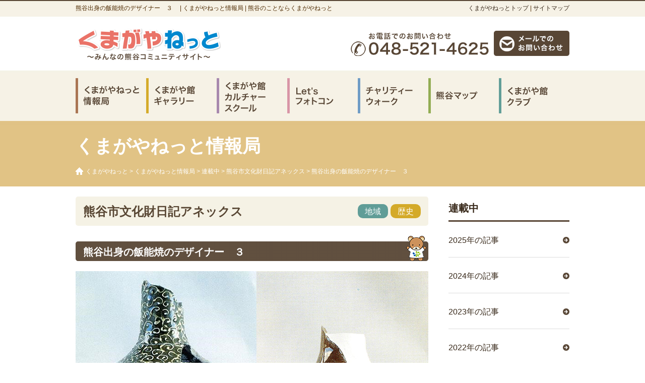

--- FILE ---
content_type: text/html; charset=UTF-8
request_url: https://www.kumagayakan.net/info/now/bunkazai23010.html
body_size: 6901
content:
<!DOCTYPE html PUBLIC "-//W3C//DTD XHTML 1.0 Strict//EN" "http://www.w3.org/TR/xhtml1/DTD/xhtml1-strict.dtd">
<html xmlns="http://www.w3.org/1999/xhtml" xml:lang="ja" lang="ja">
<head>
<!-- Google tag (gtag.js) -->
<script async src="https://www.googletagmanager.com/gtag/js?id=G-BJQ7GYZ3BW"></script>
<script>
  window.dataLayer = window.dataLayer || [];
  function gtag(){dataLayer.push(arguments);}
  gtag('js', new Date());

  gtag('config', 'G-BJQ7GYZ3BW');
</script>
<meta http-equiv="Content-Type" content="text/html; charset=UTF-8" />
<meta http-equiv="content-style-type" content="text/css" />
<meta http-equiv="content-script-type" content="text/javascript" />
<meta name="keywords" content="熊谷出身の飯能焼のデザイナー　３　 , くまがやねっと情報局,熊谷市,観光,見所,くまがやねっと,くまがや館,ＮＰＯ,カルチャー,カルチャースクール,居酒屋,映画,ギャラリー,会議室,天然水,イベント,ランチ" />
<meta name="description" content="熊谷出身の飯能焼のデザイナー　３　 のページです、 くまがやねっと情報局。熊谷市近隣の情報コミュニティサイトです。熊谷の食事、ランチ、居酒屋やイベント、公共施設まで、熊谷市を中心とした近隣地域の情報が満載。「くまがや館」はギャラリー・会議室を併設。" />
<title>熊谷出身の飯能焼のデザイナー　３　  |  くまがやねっと情報局 | 熊谷のことならくまがやねっと</title>
<link rel='dns-prefetch' href='//s.w.org' />
		<script type="text/javascript">
			window._wpemojiSettings = {"baseUrl":"https:\/\/s.w.org\/images\/core\/emoji\/11.2.0\/72x72\/","ext":".png","svgUrl":"https:\/\/s.w.org\/images\/core\/emoji\/11.2.0\/svg\/","svgExt":".svg","source":{"concatemoji":"https:\/\/www.kumagayakan.net\/info\/wp-includes\/js\/wp-emoji-release.min.js?ver=5.1.19"}};
			!function(e,a,t){var n,r,o,i=a.createElement("canvas"),p=i.getContext&&i.getContext("2d");function s(e,t){var a=String.fromCharCode;p.clearRect(0,0,i.width,i.height),p.fillText(a.apply(this,e),0,0);e=i.toDataURL();return p.clearRect(0,0,i.width,i.height),p.fillText(a.apply(this,t),0,0),e===i.toDataURL()}function c(e){var t=a.createElement("script");t.src=e,t.defer=t.type="text/javascript",a.getElementsByTagName("head")[0].appendChild(t)}for(o=Array("flag","emoji"),t.supports={everything:!0,everythingExceptFlag:!0},r=0;r<o.length;r++)t.supports[o[r]]=function(e){if(!p||!p.fillText)return!1;switch(p.textBaseline="top",p.font="600 32px Arial",e){case"flag":return s([55356,56826,55356,56819],[55356,56826,8203,55356,56819])?!1:!s([55356,57332,56128,56423,56128,56418,56128,56421,56128,56430,56128,56423,56128,56447],[55356,57332,8203,56128,56423,8203,56128,56418,8203,56128,56421,8203,56128,56430,8203,56128,56423,8203,56128,56447]);case"emoji":return!s([55358,56760,9792,65039],[55358,56760,8203,9792,65039])}return!1}(o[r]),t.supports.everything=t.supports.everything&&t.supports[o[r]],"flag"!==o[r]&&(t.supports.everythingExceptFlag=t.supports.everythingExceptFlag&&t.supports[o[r]]);t.supports.everythingExceptFlag=t.supports.everythingExceptFlag&&!t.supports.flag,t.DOMReady=!1,t.readyCallback=function(){t.DOMReady=!0},t.supports.everything||(n=function(){t.readyCallback()},a.addEventListener?(a.addEventListener("DOMContentLoaded",n,!1),e.addEventListener("load",n,!1)):(e.attachEvent("onload",n),a.attachEvent("onreadystatechange",function(){"complete"===a.readyState&&t.readyCallback()})),(n=t.source||{}).concatemoji?c(n.concatemoji):n.wpemoji&&n.twemoji&&(c(n.twemoji),c(n.wpemoji)))}(window,document,window._wpemojiSettings);
		</script>
		<style type="text/css">
img.wp-smiley,
img.emoji {
	display: inline !important;
	border: none !important;
	box-shadow: none !important;
	height: 1em !important;
	width: 1em !important;
	margin: 0 .07em !important;
	vertical-align: -0.1em !important;
	background: none !important;
	padding: 0 !important;
}
</style>
	<link rel='stylesheet' id='wp-block-library-css'  href='https://www.kumagayakan.net/info/wp-includes/css/dist/block-library/style.min.css?ver=5.1.19' type='text/css' media='all' />
<link rel='stylesheet' id='wp-pagenavi-css'  href='https://www.kumagayakan.net/info/wp-content/plugins/wp-pagenavi/pagenavi-css.css?ver=2.70' type='text/css' media='all' />
<link rel='https://api.w.org/' href='https://www.kumagayakan.net/info/wp-json/' />
<link rel="EditURI" type="application/rsd+xml" title="RSD" href="https://www.kumagayakan.net/info/xmlrpc.php?rsd" />
<link rel="canonical" href="https://www.kumagayakan.net/info/now/bunkazai23010.html" />
<link rel='shortlink' href='https://www.kumagayakan.net/info/?p=11421' />
<link rel="alternate" type="application/json+oembed" href="https://www.kumagayakan.net/info/wp-json/oembed/1.0/embed?url=https%3A%2F%2Fwww.kumagayakan.net%2Finfo%2Fnow%2Fbunkazai23010.html" />
<link rel="alternate" type="text/xml+oembed" href="https://www.kumagayakan.net/info/wp-json/oembed/1.0/embed?url=https%3A%2F%2Fwww.kumagayakan.net%2Finfo%2Fnow%2Fbunkazai23010.html&#038;format=xml" />
 
<link rel="stylesheet" href="https://www.kumagayakan.net/css/import.css" type="text/css" />
<link rel="stylesheet" href="https://www.kumagayakan.net/css/jquery.bxslider.css" type="text/css" />
<link rel="stylesheet" href="https://www.kumagayakan.net/css/jquery.fancybox.css" type="text/css" />
<script type="text/javascript" src="https://www.kumagayakan.net/js/jquery-1.8.3.js"></script>
<script type="text/javascript" src="https://www.kumagayakan.net/js/jquery.scrolltopcontrol.js"></script>
<script type="text/javascript" src="https://www.kumagayakan.net/js/jquery.autoheight.js"></script>
<script type="text/javascript" src="https://www.kumagayakan.net/js/jquery.fancybox.js"></script>
<script type="text/javascript" src="https://www.kumagayakan.net/js/gmap.v3.js"></script>
<script type="text/javascript" src="https://www.kumagayakan.net/js/lib/common.js"></script>
<!--[if IE 6]>  
<script src="https://www.kumagayakan.net/js/DD_belatedPNG_0.0.8a-min.js"></script>
<script src="https://www.kumagayakan.net/js/ie6.js"></script>
<![endif]-->


<meta http-equiv="X-FRAME-OPTIONS" content="SAMEORIGIN" />
</head>

<body data-rsssl=1">

<div id="wrap">

<div id="header">
<h1>熊谷出身の飯能焼のデザイナー　３　  |  くまがやねっと情報局 | 熊谷のことならくまがやねっと</h1>
<p><a href="https://www.kumagayakan.net/">くまがやねっとトップ</a> | <a href="https://www.kumagayakan.net/sitemap.html">サイトマップ</a></p>
<div id="logo"><a href="https://www.kumagayakan.net/"><img src="https://www.kumagayakan.net/images/common/h_logo.png" alt="くまがやねっと" width="290" height="105" /></a></div>
<div id="tel"><img src="https://www.kumagayakan.net/images/common/h_tel.png" alt="お問い合わせ 048-521-4625" width="285" height="50" /></div>
<div id="mail"><a href="https://www.kumagayakan.net/inquiry.html"><img src="https://www.kumagayakan.net/images/common/h_mail_off.png" alt="メールでのお問い合わせ" width="150" height="50" /></a></div>
</div><!-- /header -->
<ul id="gNav">
<li><a href="https://www.kumagayakan.net/info/"><img src="https://www.kumagayakan.net/images/common/g_nav_01_off.png" width="140" height="100" alt="くまがやねっと情報局" /></a>
<li><a href="https://www.kumagayakan.net/gallery/"><img src="https://www.kumagayakan.net/images/common/g_nav_02_off.png" width="140" height="100" alt="くまがや館ギャラリー" /></a>
<li><a href="https://www.kumagayakan.net/school/"><img src="https://www.kumagayakan.net/images/common/g_nav_03_off.png" width="140" height="100" alt="くまがや館カルチャースクール" /></a>
<li><a href="https://www.kumagayakan.net/event/photocon.html"><img src="https://www.kumagayakan.net/images/common/g_nav_04_off.png" width="140" height="100" alt="Let's フォトコン" /></a>
<li><a href="https://www.kumagayakan.net/event/walk.html"><img src="https://www.kumagayakan.net/images/common/g_nav_05_off.png" width="140" height="100" alt="チャリティーウォーク" /></a>
<li><a href="https://www.kumagayakan.net/kumagaya/map/"><img src="https://www.kumagayakan.net/images/common/g_nav_06_off.png" width="140" height="100" alt="熊谷マップ" /></a></li>
<li><a href="https://www.kumagayakan.net/kumagayanet/apply.html"><img src="https://www.kumagayakan.net/images/common/g_nav_07_off.png" width="140" height="100" alt="くまがや館クラブ" /></a></li>
</ul>
<div id="mainTitle">
<h2>くまがやねっと情報局</h2>
<p class="pankuzu">
<!-- Breadcrumb NavXT 6.2.1 -->
<a title="くまがやねっと." href="https://www.kumagayakan.net" class="main-home">くまがやねっと</a> &gt; <a title="くまがやねっと情報局." href="https://www.kumagayakan.net/info" class="home">くまがやねっと情報局</a> &gt; <span property="itemListElement" typeof="ListItem"><a property="item" typeof="WebPage" title="Go to the 連載中 category archives." href="https://www.kumagayakan.net/info/now" class="taxonomy category"><span property="name">連載中</span></a><meta property="position" content="3"></span> &gt; <span property="itemListElement" typeof="ListItem"><a property="item" typeof="WebPage" title="Go to the 熊谷市文化財日記アネックス category archives." href="https://www.kumagayakan.net/info/now/bunkazai" class="taxonomy category"><span property="name">熊谷市文化財日記アネックス</span></a><meta property="position" content="4"></span> &gt; 熊谷出身の飯能焼のデザイナー　３　</p>
</div>

<div id="container">

<div id="main">


<div class="catTitle">
<h3>熊谷市文化財日記アネックス</h3>
<span class="cat history">歴史</span>
<span class="cat area">地域</span></div>

<h2 class="title">熊谷出身の飯能焼のデザイナー　３　</h2>

<div class="entryPic">
<img width="700" height="525" src="https://www.kumagayakan.net/info/wp-content/uploads/sites/3/2020/08/bunkazai2010_01.jpg" class="attachment-large size-large" alt="" srcset="https://www.kumagayakan.net/info/wp-content/uploads/sites/3/2020/08/bunkazai2010_01.jpg 700w, https://www.kumagayakan.net/info/wp-content/uploads/sites/3/2020/08/bunkazai2010_01-120x90.jpg 120w, https://www.kumagayakan.net/info/wp-content/uploads/sites/3/2020/08/bunkazai2010_01-280x210.jpg 280w, https://www.kumagayakan.net/info/wp-content/uploads/sites/3/2020/08/bunkazai2010_01-220x165.jpg 220w" sizes="(max-width: 700px) 100vw, 700px" /><p>イッチン描の「鶴首形徳利」飯能焼原窯跡出土品<br>　飯能市教育委員会1999『飯能の遺跡（27）』より転載<br>京焼：野々村仁清や尾形光琳・乾山等がデザイン・製作した陶器</p>
</div>


<div class="entryItem">
<p>飯能焼の絵付デザイナー「腰塚小四郎」の得意技とも言える筒書、イッチンは彼の創案でしょうか。筒書は竹筒のような容器から白土を注ぎ出して描き、イッチンは革袋や布袋に入れた白土を絞り出して描くものです。前者の白土の線は平面となり早書きに適しています。後者の線は丸みを帯び細かい模様や図案に適していました。飯能焼そのものは当時の高級陶器であった「京焼（※）」に倣い生産されたもので「地方窯」と呼ばれる窯場が各地で、関東では益子・笠間などが代表であり、飯能焼も大消費地「江戸」を意識して造られたようです。<br />
さて、白土の線描きはもともと京焼の技法に見られるものです。飯能焼も他の地方窯と同じく高級陶器とされていた京焼の製品に近づけようとしたことが窺われます。小四郎は青年期に京焼の技法を学んでいたと考えてよいようです。小四郎は農民身分ですが、世襲の壁の高い職工となるには本人の意思と共に仲介者や援助者との関わり合いか気になるところです。江戸時代後期は各地で様々な産業の創業が試みられています。小四郎ものそのような気運の中、新時代を開拓しようとした一人なのでしょう。<br />
ちなみに白土の描線を用いた京焼系統の地方窯は、飯能焼のほかに益子焼（栃木県）、丹波焼（兵庫県）、唐津焼（佐賀県）などが知られています。さらに、現在は飯能焼を引き継ぐ新たな窯場が飯能市域に開かれています。</p>
</div>

<h3 class="subTitle">■熊谷出身の飯能焼のデザイナー　３　のスポット写真</h3>
<div class="entryPicList">
<div class="pic"><a href="https://www.kumagayakan.net/info/wp-content/uploads/sites/3/2020/08/bunkazai2010_02.jpg" class="fancybox"><img width="220" height="165" src="https://www.kumagayakan.net/info/wp-content/uploads/sites/3/2020/08/bunkazai2010_02-220x165.jpg" class="attachment-garally size-garally" alt="" srcset="https://www.kumagayakan.net/info/wp-content/uploads/sites/3/2020/08/bunkazai2010_02-220x165.jpg 220w, https://www.kumagayakan.net/info/wp-content/uploads/sites/3/2020/08/bunkazai2010_02-120x90.jpg 120w" sizes="(max-width: 220px) 100vw, 220px" /></a><span><Div Align="center"><Font Color="#ff0080">写真をクリックすると拡大します</Font></Div></span></div>
<div class="pic"><a href="https://www.kumagayakan.net/info/wp-content/uploads/sites/3/2020/08/bunkazai2010_03.jpg" class="fancybox"><img width="220" height="165" src="https://www.kumagayakan.net/info/wp-content/uploads/sites/3/2020/08/bunkazai2010_03-220x165.jpg" class="attachment-garally size-garally" alt="" srcset="https://www.kumagayakan.net/info/wp-content/uploads/sites/3/2020/08/bunkazai2010_03-220x165.jpg 220w, https://www.kumagayakan.net/info/wp-content/uploads/sites/3/2020/08/bunkazai2010_03-120x90.jpg 120w" sizes="(max-width: 220px) 100vw, 220px" /></a><span><Div Align="center"><Font Color="#ff0080">写真をクリックすると拡大します</Font></Div></span></div>
</div>

<h3 class="subTitle">■江南文化財センター</h3>
<table cellpadding="0" cellspacing="0" id="entryData">
<tr>
<th>住所</th>
<td>熊谷市千代329番地</td>
</tr>
<tr>
<th>開館時間</th>
<td>午前9時～午後5時</td>
</tr>
<tr>
<th>休館日</th>
<td>土曜日・日曜日・祝日・年末年始</td>
</tr>
<tr>
<th>お問い合わせ</th>
<td>048-536-5062（熊谷市立江南文化財センター）</td>
</tr>
<tr>
<th>ホームページ</th>
<td><a href="http://www.kumagaya-bunkazai.jp/museum/index.htm" target="_blank"><Font Color="#009595">江南文化センター「熊谷デジタルミュージアム」へはこちらからどうぞ。</Font></a></td>
</tr>
</table>

<p class="lead tr mb40">
作成日：2020/10/26　取材記者：江南文化財センター</p>


<div class="linkBtn">
<a href="https://www.kumagayakan.net/info/">くまがやねっと情報局トップに戻る</a>
<span class="prev"><a href="https://www.kumagayakan.net/info/now/natural2010.html" rel="prev">前の記事へ</a></span>
<span class="next"><a href="https://www.kumagayakan.net/info/now/kin201029.html" rel="next">次の記事へ</a> </span>
</div>

</div><!-- /main -->

<div id="side">

<div id="sNav">
<h4>連載中</h4>
<ul>
	<li><a href='https://www.kumagayakan.net/info/2025?cat=1'>2025年の記事</a></li>
	<li><a href='https://www.kumagayakan.net/info/2024?cat=1'>2024年の記事</a></li>
	<li><a href='https://www.kumagayakan.net/info/2023?cat=1'>2023年の記事</a></li>
	<li><a href='https://www.kumagayakan.net/info/2022?cat=1'>2022年の記事</a></li>
	<li><a href='https://www.kumagayakan.net/info/2021?cat=1'>2021年の記事</a></li>
	<li><a href='https://www.kumagayakan.net/info/2020?cat=1'>2020年の記事</a></li>
	<li><a href='https://www.kumagayakan.net/info/2019?cat=1'>2019年の記事</a></li>
	<li><a href='https://www.kumagayakan.net/info/2018?cat=1'>2018年の記事</a></li>
	<li><a href='https://www.kumagayakan.net/info/2017?cat=1'>2017年の記事</a></li>
	<li><a href='https://www.kumagayakan.net/info/2016?cat=1'>2016年の記事</a></li>
	<li><a href='https://www.kumagayakan.net/info/2015?cat=1'>2015年の記事</a></li>
	<li><a href='https://www.kumagayakan.net/info/2014?cat=1'>2014年の記事</a></li>
	<li><a href='https://www.kumagayakan.net/info/2013?cat=1'>2013年の記事</a></li>
	<li><a href='https://www.kumagayakan.net/info/2009?cat=1'>2009年の記事</a></li>
<li><a href="http://www.kumagayakan.net/bk/now/backnumber10.html" target="_blank">旧くまがやねっと<br/>バックナンバー</a></li>
</ul>
</div>

<ul class="sBnr">
<li><a href="https://www.kumagayakan.net/kumagaya/"><img src="https://www.kumagayakan.net/images/common/s_bnr_kumagaya_off.png" width="240" height="70" alt="熊谷について"/></a></li>
<li><a href="https://www.kumagayakan.net/kumagayakan/"><img src="https://www.kumagayakan.net/images/common/s_bnr_kumagayakan_off.png" width="240" height="70" alt="くまがや館とは"/></a></li>
<li><a href="https://www.kumagayakan.net/kumagayanet/"><img src="https://www.kumagayakan.net/images/common/s_bnr_kumagayanet_off.png" width="240" height="70" alt="くまがやねっととは"/></a></li>
<li><a href="https://www.kumagayakan.net/event/"><img src="https://www.kumagayakan.net/images/common/s_bnr_event_off.png" width="240" height="70" alt="くまがや館主催イベント"/></a></li>
<li><a href="https://www.kumagayakan.net/kumagayanet/tokuhain.html"><img src="https://www.kumagayakan.net/images/common/s_bnr_tokuhain_off.png" width="240" height="70" alt="特派員大募集"/></a></li>
<li><a href="https://www.kumagayakan.net/inquiry.html"><img src="https://www.kumagayakan.net/images/common/s_bnr_inq_off.png" width="240" height="70" alt="お問い合わせ"/></a></li>
<li><a href="https://www.instagram.com/kumagayakan/" target="_blank"><img src="https://www.kumagayakan.net/images/common/s_bnr_insta_off.png" width="240" height="70" alt="くまがやねっと Instagram"/></a></li>
<li><a href="https://twitter.com/kumagayakan" target="_blank"><img src="https://www.kumagayakan.net/images/common/s_bnr_tw_off.png" width="240" height="70" alt="くまがやねっと twitter"/></a></li>
<li><a href="https://www.facebook.com/pages/%E3%81%8F%E3%81%BE%E3%81%8C%E3%82%84%E9%A4%A8%E3%81%8F%E3%81%BE%E3%81%8C%E3%82%84%E3%81%AD%E3%81%A3%E3%81%A8/216762341751353" target="_blank"><img src="https://www.kumagayakan.net/images/common/s_bnr_fb_off.png" width="240" height="70" alt="くまがやねっと facebook"/></a></li>
</ul>
<div class="sFb">
<iframe src="//www.facebook.com/plugins/likebox.php?href=https%3A%2F%2Fwww.facebook.com%2Fkumagayakan&amp;width=240&amp;height=590&amp;colorscheme=light&amp;show_faces=true&amp;header=true&amp;stream=true&amp;show_border=true" scrolling="no" frameborder="0" style="border:none; overflow:hidden; width:240px; height:590px;" allowTransparency="true"></iframe>
</div>
</div><!-- /side -->

<script>
$(function () {
	//要素設定
	var tab = '#infoNav li';
	var tabSelectImg = '#infoNav li.selected img';
	var tabBox = '#tabBox > div';
	var selected = 'selected';
	//初期表示
	$(tabBox).hide();
	$(tab).first().addClass(selected);
	$(tabSelectImg).attr('src', $(tabSelectImg).attr('src').replace('.png', '_active.png'));
	$(tabBox).first().show();
	//クリックイベント
	$(tab).click(function () {
		$(tabSelectImg).attr('src', $(tabSelectImg).attr('src').replace('_active.png', '.png'));
		$(tab).removeClass(selected);
		$(this).addClass(selected);
		$(tabSelectImg).attr('src', $(tabSelectImg).attr('src').replace('.png', '_active.png'));
		$(tabBox).hide();
		var selectTab = $(this).find('a').attr('href');
		$(selectTab).show();
		return false;
	});
});
</script>
</div><!-- /container -->

</div><!-- /wrap -->

<div id="footer">
<div id="footerInner">
<div id="logo"><a href="https://www.kumagayakan.net/"><img src="https://www.kumagayakan.net/images/common/f_logo.png" width="233" height="52" alt="くまがやねっと"/></a></div>
<div id="nav">
<ul>
<li><a href="https://www.kumagayakan.net/">くまがやねっとTOP</a></li>
<li><a href="https://www.kumagayakan.net/kumagaya/">熊谷について</a></li>
<li><a href="https://www.kumagayakan.net/info/">くまがやねっと情報局</a></li>
<li><a href="https://www.kumagayakan.net/kumagayanet/">くまがやねっとについて</a></li>
<li><a href="https://www.kumagayakan.net/kumagayakan/">くまがや館について</a></li>
</ul>
<ul>
<li><a href="https://www.kumagayakan.net/event/">くまがや館主催イベント</a></li>
<li><a href="https://www.kumagayakan.net/school/">くまがや館カルチャースクール</a></li>
<li><a href="https://www.kumagayakan.net/gallery/">くまがや館ギャラリー</a></li>
<li><a href="https://www.kumagayakan.net/kumagayanet/tokuhain.html">特派員の募集</a></li>
<li><a href="https://www.kumagayakan.net/news/">くまがや館ニュース</a></li>
</ul>
<ul class="m0">
<li><a href="https://www.kumagayakan.net/inquiry.html">お問い合わせ</a></li>
<li><a href="https://www.kumagayakan.net/privacy.html">プライバシーポリシー</a></li>
<li><a href="https://www.kumagayakan.net/sitemap.html">サイトマップ</a></li>
<li><a href="http://www.yamatoya-kk.co.jp/" target="_blank">大和屋株式会社について</a></li>
</ul>
</div><!-- /nav -->
</div><!-- /footerInner -->
<address>Copyright(C)2014 大和屋株式会社 All Rights Reserved.</address>
</div><!-- /footer -->

<script type='text/javascript' src='https://www.kumagayakan.net/info/wp-includes/js/wp-embed.min.js?ver=5.1.19'></script>

<script>
  (function(i,s,o,g,r,a,m){i['GoogleAnalyticsObject']=r;i[r]=i[r]||function(){
  (i[r].q=i[r].q||[]).push(arguments)},i[r].l=1*new Date();a=s.createElement(o),
  m=s.getElementsByTagName(o)[0];a.async=1;a.src=g;m.parentNode.insertBefore(a,m)
  })(window,document,'script','//www.google-analytics.com/analytics.js','ga');

  ga('create', 'UA-41879567-8', 'kumagayakan.net');
  ga('send', 'pageview');

</script>



<!-- User Insight PCDF Code Start :  -->
<script type="text/javascript">
var _uic = _uic ||{}; var _uih = _uih ||{};_uih['id'] = 53998;
_uih['lg_id'] = '';
_uih['fb_id'] = '';
_uih['tw_id'] = '';
_uih['uigr_1'] = ''; _uih['uigr_2'] = ''; _uih['uigr_3'] = ''; _uih['uigr_4'] = ''; _uih['uigr_5'] = '';
_uih['uigr_6'] = ''; _uih['uigr_7'] = ''; _uih['uigr_8'] = ''; _uih['uigr_9'] = ''; _uih['uigr_10'] = '';

/* DO NOT ALTER BELOW THIS LINE */
/* WITH FIRST PARTY COOKIE */
(function() {
var bi = document.createElement('script');bi.type = 'text/javascript'; bi.async = true;
bi.src = '//cs.nakanohito.jp/b3/bi.js';
var s = document.getElementsByTagName('script')[0];s.parentNode.insertBefore(bi, s);
})();
</script>
<!-- User Insight PCDF Code End :  -->







</body>
</html>

--- FILE ---
content_type: text/css
request_url: https://www.kumagayakan.net/css/import.css
body_size: -118
content:
@charset "UTF-8";

@import "base.css";
@import "top.css";
@import "contents.css";

--- FILE ---
content_type: text/css
request_url: https://www.kumagayakan.net/css/base.css
body_size: 1214
content:
@charset "UTF-8";

/* ------------------------------------------------------------------
intial set
------------------------------------------------------------------ */

html, body, div, span, applet, object, iframe,
h1, h2, h3, h4, h5, h6, p, blockquote, pre,
a, abbr, acronym, address, big, cite, code,
del, dfn, em, font, img, ins, kbd, q, s, samp,
small, strike, strong, sub, sup, tt, var,
dl, dt, dd, ol, ul, li,
fieldset, form, label, legend,
table, caption, tbody, tfoot, thead, tr, th, td {
	margin:0px;
	padding:0px;
	border:0px;
	outline:0px;
	font-weight:inherit;
	font-style:inherit;
	font-size:100%;
	font-family:inherit;
	vertical-align:baseline;
}

body{
	color:#372819;
	font-size:14px;
	font-family:'メイリオ',Meiryo,'ヒラギノ角ゴ Pro W3','Hiragino Kaku Gothic Pro','ＭＳ Ｐゴシック',sans-serif;
	text-align:center;
	background:url(../images/common/bg.jpg) 50% 0 repeat-x;
}

h1,h2,h3,h4,h5,h6{
	font-weight:bold;
}

img{
	max-width:100%;
	height:auto;
	vertical-align:bottom;
}

ol, ul {
	list-style:none;
}

.clear{
	clear: both;
}

strong{
	font-weight:bold;
}

/* ------------------------------------------------------------------
link
------------------------------------------------------------------ */
a{color:#372819; text-decoration:none;}
a:link{color:#372819; text-decoration:none;}
a:active{color:#372819; text-decoration:underline;}
a:hover{color:#372819; text-decoration:underline;}

/* ------------------------------------------------------------------
clearfix
------------------------------------------------------------------ */
.clearfix:after {
	content: ".";
	display: block;
	height: 0;
	clear: both;
	visibility: hidden;
}

.clearfix {
	display: inline-block;
}

* html .clearfix{
	height: 1%;
}

.clearfix {
	display: block;
}

/* ------------------------------------------------------------------
base
------------------------------------------------------------------ */
div#wrap{
	width:980px;
	margin:0 auto;
	text-align:left;
}

div#container{
	width:100%;
	overflow:hidden;
	margin:0 0 60px 0;
}

div#container div#main{
	width:700px;
	float:left;
}

div#container div#side{
	padding:10px 0 0 0;
	width:240px;
	float:right;
}

/* ------------------------------------------------------------------
header
------------------------------------------------------------------ */
div#header{
	position:relative;
	width:100%;
	height:140px;
}

div#header h1{
	position:absolute;
	top:8px;
	left:0px;
	font-size:12px;
	font-weight:normal;
	color:#4f2b00;
}

div#header p{
	position:absolute;
	top:8px;
	right:0px;
	font-size:12px;
	color:#4f2b00;
}

div#header div#logo{
	position:absolute;
	top:35px;
	left:0px;
}

div#header div#tel{
	position:absolute;
	top:61px;
	right:150px;
}

div#header div#mail{
	position:absolute;
	top:61px;
	right:0px;
}

/* ------------------------------------------------------------------
gNav
------------------------------------------------------------------ */
ul#gNav{
	width:100%;
	overflow:hidden;
}

ul#gNav li{
	width:140px;
	float:left;
}

/* ------------------------------------------------------------------
side
------------------------------------------------------------------ */
div#side div#sNav h4{
	font-size:20px;
	padding:0 0 10px 0;
	margin:0;
	border-bottom:3px solid #584635;
}

div#side div#sNav ul{
	margin:0 0 20px 0;
	overflow:hidden;
	line-height:1.6;
}

div#side div#sNav ul li{
	border-bottom:1px solid #ddd;
	font-size:16px;
	height:70px;
}

div#side div#sNav ul li a{
	display:table-cell;
	width:230px;
	height:70px;
	background:url(../images/common/arrow_brown.png) 100% 50% no-repeat;
	font-weight:normal;
	vertical-align:middle;
	padding:2px 20px 0 0;
}

div#side ul.sBnr{
	overflow:hidden;
}

div#side ul.sBnr li{
	margin:0 0 10px 0;
}

/* ------------------------------------------------------------------
footer
------------------------------------------------------------------ */
div#footer{
	clear:both;
	width:100%;
	height:230px;
	background:url(../images/common/f_bg.jpg) 0 100% repeat-x;
	font-size:12px;
}

div#footer div#footerInner{
	width:980px;
	height:180px;
	margin:0 auto;
	overflow:hidden;
	padding:20px 0 0 0;
	text-align:left;
}

div#footer div#footerInner div#logo{
	width:230px;
	float:left;
	padding:50px 0 0 0;
}

div#footer div#footerInner div#nav{
	width:675px;
	height:160px;
	float:right;
	background:url(../images/common/f_line.png) 100% 0 repeat-y;
	padding:0 35px 0 0;
}

div#footer div#footerInner div#nav ul{
	height:160px;
	float:left;
	line-height:2.6;
	background:url(../images/common/f_line.png) 0 0 repeat-y;
	padding:0 0 0 35px;
	margin:0 35px 0 0;
}

div#footer div#footerInner div#nav ul li a{
	color:#FFF;
	display:block;
	background:url(../images/common/arrow_red.png) 0 8px no-repeat;
	padding:0 0 0 20px;
}

div#footer div#footerInner div#nav ul li a:hover{
	color:#FFF;
}

div#footer address{
	clear:both;
	height:30px;
	line-height:30px;
	text-align:center;
	font-size:12px;
}


--- FILE ---
content_type: text/css
request_url: https://www.kumagayakan.net/css/top.css
body_size: 801
content:
@charset "UTF-8";

body#top{
	background:url(../images/top/bg.jpg) 50% 0 no-repeat;
}

/* ------------------------------------------------------------------
mainVisual
------------------------------------------------------------------ */
div#mainVisual{
	position:relative;
	line-height:1.6;
	overflow:hidden;
	margin:0 0 40px 0;
}

div#mainVisual h2{
	text-align:center;
}

div#mainVisual h4{
	position:absolute;
	top:10px;
	right:0px;
	color:#FFF;
	padding:0 0 0 20px;
}

div#mainVisual h2 span:hover{
	opacity:0.6;
}

div#mainVisual div#mvContainer{
	padding:5px 0 0 0;
}

div#mainVisual div#mvContainer div.itemL{
	width:365px;
	height:425px;
	float:left;
	margin:0 0 5px 0;
}

div#mainVisual div#mvContainer div.itemL div.pic a{
	display:block;
	width:365px;
	height:274px;
	background:url(../images/top/nopic365274.jpg) no-repeat;
}

div#mainVisual div#mvContainer div.itemL div.pic img{
	width:365px;
	height:274px;
}

div#mainVisual div#mvContainer div.itemL div.txt{
	background:#584635;
	padding:15px;
	height:121px;
	color:#FFF;
}

div#mainVisual div#mvContainer div.itemL div.txt h3{
	font-size:20px;
	font-weight:normal;
	line-height:1.4;
	margin:0 0 3px 0;
}

div#mainVisual div#mvContainer div.itemL div.txt h3 a{
	color:#FFF;
}

div#mainVisual div#mvContainer div.inner{
	width:615px;
	float:right;
	overflow:hidden;
}

div#mainVisual div#mvContainer div.inner div.item{
	width:200px;
	height:210px;
	float:left;
	margin:0 0 5px 5px;
}

div#mainVisual div#mvContainer div.inner div.item div.pic a{
	display:block;
	width:200px;
	height:150px;
	background:url(../images/top/nopic.jpg) no-repeat;
}

div#mainVisual div#mvContainer div.inner div.item div.pic img{
	width:200px;
	height:150px;
}


div#mainVisual div#mvContainer div.inner div.item div.txt{
	background:#FFF;
	padding:5px;
	height:50px;
	font-size:12px;
	line-height:1.5;
}

div#mainVisual div#mvContainer div.inner div.br div.txt{
	background:#584635;
	color:#FFF;
}

div#mainVisual div#mvContainer div.inner div.br div.txt a{
	color:#FFF;
}

div#mainVisual div#mvContainer div.inner div.ye div.txt{
	background:#E0C384;
}


/* ------------------------------------------------------------------
topInfo
------------------------------------------------------------------ */
div#topInfo{
	width:100%;
	overflow:hidden;
	margin:0 0 40px 0;
}

div#topInfo div.item{
	width:310px;
	height:315px;
	border-radius: 5px;
	-webkit-border-radius: 5px;
	-moz-border-radius: 5px;
	padding:15px;
	margin:0 0 20px 0;
}

div#topInfo div.br{
	background:#584635;
	color:#FFF;
}

div#topInfo div.ye{
	background:#E0C384;
}

div#topInfo div.item div.pic{
	margin:0 0 10px 0;
}

div#topInfo div.item h4{
	font-size:20px;
	font-weight:normal;
	line-height:1.4;
	margin:0 0 3px 0;
}

div#topInfo div.br h4 a{
	color:#FFF;
}

div#topInfo div.item p{
	margin:0 0 10px 0;
}

div.fb{
	border:1px solid #d8dfea;
	border-radius: 5px;
	-webkit-border-radius: 5px;
	-moz-border-radius: 5px;
	padding:9px;
}

/* ------------------------------------------------------------------
topNews
------------------------------------------------------------------ */
div.topNews{
	margin:0 0 20px 0;
	overflow:hidden;
}

div.topNews dl{
	background:url(../images/common/dot_gray.png) 0 100% repeat-x;
	padding:0 0 10px 0;
	margin:0 0 10px 0;
	line-height:1.6;
}

div.topNews dl dt{
	width:100px;
	float:left;
	font-size:14px;
	color:#e97267;
}

div.topNews dl dd{
	font-size:14px;
}

div.topNews div.btn{
	text-align:center;
	padding:10px 0 0 0;
}

div.topNews div.btn a{
	display:block;
	width:300px;
	background:#E0C384 url(../images/common/arrow_brown.png) 95% 50% no-repeat;
	margin:0 auto;
	padding:10px 0;
	border-radius: 5px;
	-webkit-border-radius: 5px;
	-moz-border-radius: 5px;
}

div.topNews div.btn a:hover{
	opacity:0.6;
	text-decoration:none;
}

/* ------------------------------------------------------------------
topEvent
------------------------------------------------------------------ */
div.topEvent{
	width:310px;
	height:340px;
	background:#E0C384;
	color:#FFF;
	border-radius: 5px;
	-webkit-border-radius: 5px;
	-moz-border-radius: 5px;
	padding:15px 15px 15px 15px;
	float:right;
}

div.topEvent h3{
	text-align:center;
	margin:0 0 10px 0;
}

div.topEvent div.col{
	overflow:hidden;
	background:#FFF;
	border-radius: 5px;
	-webkit-border-radius: 5px;
	-moz-border-radius: 5px;
	padding:10px;
	margin:0 0 10px 0;
}

div.topEvent div.col div.pic{
	width:120px;
	float:left;
}

div.topEvent div.col div.pic img{
	width:120px;
	height:110px;
}

div.topEvent div.col div.txt{
	width:150px;
	height:110px;
	float:right;
	padding:0 10px;
}

div.topEvent div.col div.txt p{
	height:110px;
	display:table-cell;
	vertical-align:middle;
	line-height:1.5;
	font-size:14px;
}

div.topEvent div.col div.txt p span{
	color:#e97267;
	font-size:12px;
}
































--- FILE ---
content_type: text/css
request_url: https://www.kumagayakan.net/css/contents.css
body_size: 4368
content:
@charset "UTF-8";

/* ------------------------------------------------------------------
common
------------------------------------------------------------------ */
.m0{
	margin:0px !important;
}

.mb0{
	margin-bottom:0px !important;
}

.mb05{
	margin:0px 0px 5px 0px !important;
}

.mb10{
	margin:0px 0px 10px 0px !important;
}

.mb20{
	margin:0px 0px 20px 0px !important;
}

.mb30{
	margin:0px 0px 30px 0px !important;
}

.mb40{
	margin:0px 0px 40px 0px !important;
}

.mb60{
	margin:0px 0px 60px 0px !important;
}

.fl{
	float:left !important;
}

.fr{
	float:right !important;
}

.tc{
	text-align:center !important;
}

.tr{
	text-align:right !important;
}

.tl{
	text-align:left !important;
}

.f10{
	font-size:10px !important;
}

.f14{
	font-size:14px !important;
}

.red{
	color:#cc0000 !important;
}

/* ------------------------------------------------------------------
contents
------------------------------------------------------------------ */
h2.title{
	margin:0 0 20px 0;
	background:url(../images/common/title_bg.png) no-repeat;
	padding:15px 0px 0px 15px;
	line-height:35px;
	height:35px;
	font-size:20px;
	color:#FFF;
	font-weight:bold;
}

h3.subTitle{
	background:url(../images/common/subtitle_bg.png) 0 100% repeat-x;
	padding:0 0 10px 0;
	margin:0 0 20px 0;
	font-size:20px;
	color:#584635;
	font-weight:normal;
}

p.lead{
	line-height:1.6;
	margin:0 0 20px 0;
}

ul.num,
ul.disc{
	margin:0 0 40px 0;
	line-height:1.6;
	overflow:hidden;
}

ul.num li{
	list-style:decimal;
	margin:0 0 0 30px;
}

ul.disc li{
	list-style:disc;
	margin:0 0 0 25px;
}

div#mainTitle{
	font-size:36px;
	color:#FFF;
	height:100px;
	padding:15px 0;
	margin:0 0 20px 0;
}

div#mainTitle h2{
	font-weight:bold;
	height:70px;
	line-height:70px;
}

div#mainTitle p{
	font-size:12px;
	color:#FFF;
	background:url(../images/common/pankusu_home.png) 0 48% no-repeat;
	padding:0 0 0 20px;
	height:30px;
	line-height:30px;
}

div#mainTitle p a,
div#mainTitle p a:hover{
	color:#FFF;
}

div.linkBtn{
	position:relative;
	text-align:center;
	padding:12px 10px 10px 10px;
}

div.linkBtn a{
	background:#584635 url(../images/common/arrow_white.png) 96% 50% no-repeat;
	padding:12px 36px 10px 15px;
	border-radius: 10px;
	-webkit-border-radius: 10px;
	-moz-border-radius: 10px;
	color:#FFF;
	text-decoration:none;
	font-size:18px;
}

div.linkBtn a:hover{
     filter:alpha(opacity=50);
     -moz-opacity:0.50;
     -khtml-opacity: 0.50;
     opacity:0.50;
}

div.linkBtn span.next a{
	position:absolute;
	top:0;
	right:0;
	background:#e0c384 url(../images/common/arrow_white.png) 92% 50% no-repeat;
	color:#584635;
}

div.linkBtn span.prev a{
	position:absolute;
	top:0;
	left:0;
	background:#e0c384 url(../images/common/arrow_white_prev.png) 8% 50% no-repeat;
	padding:12px 15px 10px 36px;
	color:#584635;
}

div.oldLink{
	text-align:right;
	margin:20px 0 0 0;
}

div.oldLink a{
	background:url(../images/common/arrow_brown.png) 100% 50% no-repeat;
	padding:0 20px 0 0;
}

/* ------------------------------------------------------------------
kumagaya
------------------------------------------------------------------ */
div#kumagayaTop{
	width:100%;
	overflow:hidden;
	margin:0 0 40px 0;
}

div#kumagayaTop div.pic{
	width:320px;
	float:left;
}

div#kumagayaTop div.txt{
	width:360px;
	float:right;
	line-height:1.6;
}

div#kumagayaTop div.txt p{
	margin:0 0 20px 0;
}

div#kumagayaTopNav{
	width:100%;
	overflow:hidden;
}

div#kumagayaTopNav div.item{
	width:224px;
	float:left;
	margin:0 14px 0 0;
}

/* ------------------------------------------------------------------
kumagaya_about
------------------------------------------------------------------ */
ul#abouNav{
	width:100%;
	overflow:hidden;
	margin:0 0 60px 0;
	padding:0 10px;
}

ul#abouNav li{
	float:left;
	margin:0 5px;
}

ul#abouNav li a{
	display:block;
	width:75px;
	height:75px;
	text-align:center;
	border-radius: 37px;
	-webkit-border-radius: 37px;
	-moz-border-radius: 37px;
	background:#e0c384 url(../images/common/arrow_low_white.png) 50% 72% no-repeat;
	line-height:65px;
	text-decoration:none;
	font-size:18px;
	color:#FFF;
}

ul#abouNav li a:hover{
     filter:alpha(opacity=50);
     -moz-opacity:0.50;
     -khtml-opacity: 0.50;
     opacity:0.50;
}

div.aboutCol{
	width:100%;
	overflow:hidden;
	margin:0 0 40px 0;
}

div.aboutCol div.pic{
	width:280px;
	float:left;
}

div.aboutCol div.txt{
	width:400px;
	float:right;
	line-height:1.6;
}

div.aboutCol div.txt p{
	margin:0 0 20px 0;
}

div.aboutList{
	width:100%;
	overflow:hidden;
}

div.aboutList div.item{
	position:relative;
	width:220px;
	float:left;
	margin:0 20px 40px 0;
	padding:0 0 55px 0;
	padding:0 0 15px 0;
	border-bottom:1px dotted #CCC;
	line-height:1.6;
}

div.aboutList div.end{
	margin:0 0 40px 0;
}

div.aboutHistory div.item{
	border:none;
	padding:0;
}

div.aboutList div.item div.pic{
	margin:0 0 10px 0;
}

div.aboutList div.item h4{
	font-size:18px;
	font-weight:normal;
	margin:0 0 5px 0;
}

div.aboutList div.item p{
	font-size:12px;
}

div.aboutList div.item div.btn{
	position:absolute;
	bottom:20px;
	left:0;
}

/* ------------------------------------------------------------------
kumagaya_map
------------------------------------------------------------------ */
div#kumagayamap{
	margin:0 0 40px 0;
}

.gm-style-iw {
	width:120px !important;
    overflow: hidden !important;
	padding-bottom:10px !important;
	padding-top:3px !important;
}

.gm-style-iw div {
    overflow: hidden !important;
	line-height:1.6 !important;
}

.gm-style-iw a{
	font-size:14px !important;
	font-weight:normal !important;
}

.gm-style-iw p{
	margin:0 0 5px 0 !important;
}

.gm-style-iw h3{
	margin:5px 0 0 0 !important;
	font-size:14px !important;
	font-weight:normal !important;
}

.gm-style-iw div.btn{
	margin:5px 0 0 0!important;
}

div#mapNav{
	overflow:hidden;
	margin:0 0 40px 0;
}

div#mapNav input{
	float:left;
	border:none;
	background:#f3f3f3;
	color:#222;
	padding:3px 5px;
	margin:0 8px 8px 0;
	border-radius: 5px;
	-webkit-border-radius: 5px;
	-moz-border-radius: 5px;
	text-align:left;
	cursor:pointer;
	font-size:12px;
	font-family:'メイリオ',Meiryo,'ヒラギノ角ゴ Pro W3','Hiragino Kaku Gothic Pro','ＭＳ Ｐゴシック',sans-serif;
}

div#mapNav input:hover{
	background:#e97267;
	color:#FFF;
}

div#enmusubi{
	margin:0 0 40px 0;
}

div#enmusubi div{
	position:relative;
	overflow:hidden;
}

div#enmusubi div a{
	position: absolute;
	width: 180px;
	height: 30px;
	text-indent: -10000em;
}

div#enmusubi div a:hover{
	background:#FFF;
	filter:alpha(opacity=50);
	-moz-opacity:0.50;
	-khtml-opacity: 0.50;
	opacity:0.50;
}

div#enmusubi div.c01 a{
	top: 384px;
	left: 480px;
}

div#enmusubi div.c02 a{
	top: 331px;
	left: 479px;
}

div#enmusubi div.c03 a{
	top: 313px;
	left: 480px;
}

div#enmusubi div.c04 a{
	top: 340px;
	left: 480px;
}

div#enmusubi div.c05 a{
	top: 357px;
	left: 480px;
}

div#enmusubi div.c06 a{
	top: 341px;
	left: 480px;
}

div#kouen{
	margin:0 0 40px 0;
}

div#kouen div{
	position:relative;
	overflow:hidden;
}

div#kouen div a{
	position: absolute;
	width: 190px;
	height: 30px;
	text-indent: -10000em;
}

div#kouen div a:hover{
	background:#FFF;
	filter:alpha(opacity=50);
	-moz-opacity:0.50;
	-khtml-opacity: 0.50;
	opacity:0.50;
}

div#kouen div.c01 a#l01{
	top: 547px;
	left: 470px;
}

div#kouen div.c01 a#l02{
	top: 198px;
	left: 470px;
	height:270px;
}

div#kouen div.c02 a{
	top: 4px;
	left: 460px;
	width:210px;
	height:140px;
}

div#kouen div.c05 a{
	top: 273px;
	left: 470px;
}

/* ------------------------------------------------------------------
kumagaya_event
------------------------------------------------------------------ */
table#kumagayaEvent{
	width:100%;
	border-collapse: separate;
	border-right: 1px solid #e0c384;
	border-bottom: 1px solid #e0c384;
	border-spacing: 0;
	margin:0 0 20px 0;
}

table#kumagayaEvent th{
	padding:10px;
	border-top: 1px solid #e0c384;
	border-left: 1px solid #e0c384;
	text-align:center;
	background:#f9f3e6;
	line-height:1.6;
	vertical-align:top;
	font-weight:normal;
}

table#kumagayaEvent th.day{
	width:100px;
}

table#kumagayaEvent td.day{
	text-align:center;
	font-size:14px;
}

table#kumagayaEvent td{
	padding:10px;
	border-top: 1px solid #e0c384;
	border-left: 1px solid #e0c384;
	text-align:left;
	vertical-align:top;
	line-height:1.6;
	vertical-align:middle;
}

table#kumagayaEvent td div.txt{
	width:445px;
	float:left;
}

table#kumagayaEvent td div.txt span{
	display:block;
	width:50px;
	float:left;
	margin:0 5px 0 0;
	border-radius: 5px;
	-webkit-border-radius: 5px;
	-moz-border-radius: 5px;
	color:#FFF;
	padding:5px 5px 3px 5px;
	font-size:12px;
	text-align:center;
}

table#kumagayaEvent td div.txt span.event{
	background:#609D97;
}

table#kumagayaEvent td div.txt span.exhib{
	background:#A688B1;
}

table#kumagayaEvent td div.txt span.boshu{
	background:#D895A6;
}

table#kumagayaEvent td div.txt p{
	clear:both;
	padding:4px 0 0 0;
	font-size:16px;
}


table#kumagayaEvent td div.btn{
	width:50px;
	float:right;
	margin:0 0 0 5px;
}

table#kumagayaEvent td div.btn a{
	display:block;
	width:40px;
	height:40px;
	padding:8px 5px;
	float:right;
	border-radius: 5px;
	-webkit-border-radius: 5px;
	-moz-border-radius: 5px;
	font-size:14px;
	text-align:center;
	text-decoration:none;
}

table#kumagayaEvent td div.bPdf a{
	background:#584635 url(../images/common/arrow_white.png) 50% 70% no-repeat;
	color:#FFF;
}

table#kumagayaEvent td div.bUrl a{
	background:#e0c384 url(../images/common/arrow_white.png) 50% 70% no-repeat;
}

table#kumagayaEvent td div.btn a:hover{
     filter:alpha(opacity=50);
     -moz-opacity:0.50;
     -khtml-opacity: 0.50;
     opacity:0.50;
}

/* ------------------------------------------------------------------
kumagayakan
------------------------------------------------------------------ */
div#kumagayakanTop{
	width:100%;
	overflow:hidden;
	margin:0 0 40px 0;
}

div#kumagayakanTop div.pic{
	width:320px;
	float:left;
}

div#kumagayakanTop div.txt{
	width:360px;
	float:right;
	line-height:1.6;
}

div#kumagayakanTop div.txt p{
	margin:0 0 20px 0;
}

div#kumagayakanTopNav{
	width:100%;
	overflow:hidden;
	margin:0 0 40px 0;
}

div#kumagayakanTopNav div{
	width:224px;
	float:left;
	margin:0 14px 0 0;
}

div#kumagayakanAd{
	width:100%;
	overflow:hidden;
}

div#kumagayakanAd div.pic{
	width:280px;
	float:left;
}

div#kumagayakanAd div.txt{
	width:400px;
	float:right;
	line-height:1.6;
}

div#kumagayakanAd div.txt dl{
	overflow:hidden;
	line-height:1.8;
}

div#kumagayakanAd div.txt dl dt{
	width:16%;
	float:left;
	background:#e0c384;
	border-radius: 5px;
	-webkit-border-radius: 5px;
	-moz-border-radius: 5px;
	text-align:center;
	color:#FFF;
	padding:0.5% 1%;
	margin:0 0 8px 0;
}

div#kumagayakanAd div.txt dl dd{
	width:80%;
	float:left;
	padding:0.5% 0% 0.5% 2%;
	margin:0 0 8px 0;
}

div#kumagayakanInside{
}

div#kumagayakanInside div.item{
	width:100%;
	overflow:hidden;
	margin:0 0 40px 0;
}

div#kumagayakanInside div.pic{
	width:240px;
	float:left;
}

div#kumagayakanInside table{
	width:440px;
	float:right;
	line-height:1.6;
	border-collapse: separate;
	border-right: 1px solid #e0c384;
	border-bottom: 1px solid #e0c384;
	border-spacing: 0;
}

div#kumagayakanInside table th{
	padding:8px;
	border-top: 1px solid #e0c384;
	border-left: 1px solid #e0c384;
	text-align:left;
	background:#f9f3e6;
	line-height:1.6;
	vertical-align:top;
	width:90px;
	font-weight:normal;
}

div#kumagayakanInside table td{
	padding:8px;
	border-top: 1px solid #e0c384;
	border-left: 1px solid #e0c384;
	text-align:left;
	vertical-align:top;
	line-height:1.6;
}

div#kumagayakanInside table td a{
	color:#d8594d;
}

div#kumagayakanOutside{
}

div#kumagayakanOutside div.item{
	width:100%;
	overflow:hidden;
	margin:0 0 40px 0;
}

div#kumagayakanOutside div.pic{
	width:320px;
	float:left;
}

div#kumagayakanOutside div.txt{
	width:360px;
	float:right;
	line-height:1.6;
}

div#kumagayakanOutside div.txt p{
	margin:0 0 20px 0;
}

div#kumagayakanOutside div.txt div.btn{
}

div#kumagayakanOutside div.txt div.btn a{
	display:block;
	background:#584635 url(../images/common/arrow_white.png) 96% 50% no-repeat;
	padding:8px 0;
	border-radius: 5px;
	-webkit-border-radius: 5px;
	-moz-border-radius: 5px;
	text-align:center;
	color:#FFF;
}

div#kumagayakanStaff{
	width:100%;
	overflow:hidden;
	margin:0 0 40px 0;
}

div#kumagayakanStaff div.pic{
	width:320px;
	float:left;
}

div#kumagayakanStaff p{
	width:360px;
	float:right;
	line-height:1.6;
}

table#kuma{
	width:100%;
	border-collapse: separate;
	border-right: 1px solid #e0c384;
	border-bottom: 1px solid #e0c384;
	border-spacing: 0;
	margin:0 0 20px 0;
}

table#kuma th{
	border-top: 1px solid #e0c384;
	border-left: 1px solid #e0c384;
	text-align:center;
	vertical-align:middle;
	padding:5px 0;
	width:16.666%;
}

table#kuma td{
	padding:5px;
	border-top: 1px solid #e0c384;
	border-left: 1px solid #e0c384;
	text-align:center;
	vertical-align:middle;
	line-height:1.6;
	background:#fdfbf2;
}

table#kuma td.name{
	font-size:16px;
	line-height:1.2;
}

table#kuma td span{
	font-size:10px;
}

/* ------------------------------------------------------------------
kumagayanet
------------------------------------------------------------------ */
div#kumagayanetTop{
	width:100%;
	overflow:hidden;
	margin:0 0 40px 0;
}

div#kumagayanetTop div.pic{
	width:320px;
	float:left;
}

div#kumagayanetTop div.txt{
	width:360px;
	float:right;
	line-height:1.6;
}

div#kumagayanetTop div.txt p{
}

div#kumagayanetTopNav{
	width:100%;
	overflow:hidden;
	margin:0 0 40px 0;
}

div#kumagayanetTopNav div{
}

div#kumagayanetTopBnr{
}

div#kumagayanetTopBnr div.item{
	width:100%;
	overflow:hidden;
	margin:0 0 20px 0;
	line-height:1.6;
}

div#kumagayanetTopBnr div.item div.bnr{
	width:280px;
	text-align:center;
	float:left;
}

div#kumagayanetTopBnr div.item div.bnr p{
	margin:3px 0 0 0;
}

div#kumagayanetTopBnr div.item div.code{
	width:400px;
	float:right;
	border:1px solid #CCC;
	padding:9px;
	font-size:12px;
	background:#f5f2e5;
}

pre {
  color: #666666;
  white-space: -moz-pre-wrap; /* Mozilla */
  white-space: -pre-wrap;     /* Opera 4-6 */
  white-space: -o-pre-wrap;   /* Opera 7 */
  white-space: pre-wrap;      /* CSS3 */
  word-wrap: break-word;      /* IE 5.5+ */
}
 
div#tokuhainVoice{
	overflow:hidden;
	line-height:1.6;
	margin:0 0 20px 0;
}

div#tokuhainVoice div.item{
	position:relative;
	width:700px;
	height:155px;
	margin:0 0 20px 0;
}

div#tokuhainVoice div.item div{
	position:absolute;
	left:0;
	top:0;
}

div#tokuhainVoice div.item p{
	position:absolute;
	right:0;
	top:0;
	width:570px;
	height:125px;
	background:#f5f2e5;
	border-radius: 5px;
	-webkit-border-radius: 5px;
	-moz-border-radius: 5px;
	padding:15px;
}

div#tokuhainAtt{
	background:#DEC187;
	padding:15px;
	border-radius: 5px;
	-webkit-border-radius: 5px;
	-moz-border-radius: 5px;
	margin:0 0 40px 0;
	line-height:1.6;
}

div#tokuhainAtt h4{
	font-size:16px;
	margin:0 0 5px 0;
}

div#tokuhainAtt ul li{
	margin:0 0 0 25px;
	list-style:disc;
}
	
ol#rules{
	list-style:decimal;
	line-height:1.6;
	margin:0 0 20px 0;
	padding:30px;
	background:#f5f2e5;
	border-radius: 5px;
	-webkit-border-radius: 5px;
	-moz-border-radius: 5px;
	overflow:hidden;
}

ol#rules li{
	margin:0 0 15px 30px;
	padding:0 0 15px 0;
	border-bottom:1px dotted #CCC;
}

/* ------------------------------------------------------------------
school
------------------------------------------------------------------ */
div#schoolTop{
	width:100%;
	overflow:hidden;
	margin:0 0 40px 0;
}

div#schoolTop div.pic{
	width:320px;
	float:left;
}

div#schoolTop div.txt{
	width:360px;
	float:right;
	line-height:1.6;
}

div#schoolTop div.txt p{
}

div#schoolTopNav{
	width:100%;
	overflow:hidden;
	margin:0 0 40px 0;
}

div#schoolTopNav div{
}

div#schoolTopList{
	background:#f5f2e5;
	overflow:hidden;
	margin:0 0 40px 0;
}

div#schoolTopList h4{
	font-size:20px;
	padding:10px 15px 7px 15px;
	background:#e0c384;
}

div#schoolTopList ul{
	padding:15px 11px;
	line-height:1.4;
	overflow:hidden;
}

div#schoolTopList ul li{
	float:left;
	margin:0 4px 8px 4px;
}

div#schoolTopList ul li a{
	display:block;
	width:313px;
	height:47px;
	background:#FFF;
	border-radius: 5px;
	-webkit-border-radius: 5px;
	-moz-border-radius: 5px;
	padding:8px;
	border:1px solid #e0c384;
}

div#schoolTopList ul li a:hover{
     filter:alpha(opacity=50);
     -moz-opacity:0.50;
     -khtml-opacity: 0.50;
     opacity:0.50;
}

div#schoolTopList ul li a img{
	float:left;
	margin:0 10px 0 0;
	border:1px solid #CCC;
}

div#schoolTopList ul li a span{
	display:table-cell;
	height:47px;
	vertical-align:middle;
}

div#instructorAtt{
	background:#DEC187;
	padding:15px;
	border-radius: 5px;
	-webkit-border-radius: 5px;
	-moz-border-radius: 5px;
	margin:0 0 40px 0;
	line-height:1.6;
}

div#instructorAtt h4{
	font-size:16px;
	margin:0 0 5px 0;
}

div#instructorAtt ul li{
	margin:0 0 0 25px;
	list-style:disc;
}

/* ------------------------------------------------------------------
info
------------------------------------------------------------------ */
ul#infoNav{
	width:100%;
	overflow:hidden;
	margin:0 0 20px 0;
	padding:0 95px;
}

ul#infoNav li{
	position:relative;
	float:left;
}

ul#infoNav li.all a{
	background:#584635;
}

ul#infoNav li.area a{
	background:#609D97;
}

ul#infoNav li.life a{
	background:#D895A6;
}

ul#infoNav li.history a{
	background:#D4AA29;
}

ul#infoNav li.hobby a{
	background:#6E9BC5;
}

ul#infoNav li.art a{
	background:#A688B1;
}

ul#infoNav li a{
	display:block;
	width:85px;
	height:100px;
	text-align:center;
	line-height:85px;
	text-decoration:none;
	font-size:18px;
	color:#FFF;
}

ul#infoNav li a:hover{
     filter:alpha(opacity=50);
     -moz-opacity:0.50;
     -khtml-opacity: 0.50;
     opacity:0.50;
}

ul#infoNav li img{
	position:absolute;
	top:0;
	left:0;
}

div#infoTop{
	overflow:hidden;
	padding:0 2px;
}

div#infoTop div.item{
	position:relative;
	background:#f5f2e5;
	border-radius: 5px;
	-webkit-border-radius: 5px;
	-moz-border-radius: 5px;
	width:224px;
	float:left;
	text-align:center;
	margin:0 4px 14px 4px;
	padding:12px 0;
	cursor:pointer;
}

div#infoTop div.item:hover{
	background:#f5e8b1;
}

div#infoTop div.item h3{
	margin:0 0 10px 0;
}

div#infoTop div.item ul{
	width:100%;
	overflow:hidden;
	margin:0 0 10px 0;
	text-align:center;
}

div#infoTop div.item ul li{
	width:50px;
	padding:3px 6px;
	background:#FFF;
	border-radius: 5px;
	-webkit-border-radius: 5px;
	-moz-border-radius: 5px;
	margin:0 auto;
}

div#infoTop div.item p {
	padding:0 11px;
	overflow:hidden;
	margin:0 0 10px 0;
	text-align:left;
}

div#infoTop div.item p span{
	font-size:12px;
	line-height:1;
	padding:6px 0;
}

div#infoTop div.item p span.cat{
	display:block;
	width:50px;
	margin:0 0 0 5px;
	float:right;
	color:#FFF;
	border-radius: 10px;
	-webkit-border-radius: 10px;
	-moz-border-radius: 10px;
	text-align:center;
}

div#infoTop div.item p span.area{
	background:#609D97;
}

div#infoTop div.item p span.life{
	background:#D895A6;
}

div#infoTop div.item p span.history{
	background:#D4AA29;
}

div#infoTop div.item p span.hobby{
	background:#6E9BC5;
}

div#infoTop div.item p span.art{
	background:#A688B1;
}

div#infoTop div.item div.pic{
	margin:0 0 10px 0;
}

div#infoBk{
	overflow:hidden;
	padding:0 2px;
}

div#infoBk div.item{
	background:#f5f2e5;
	border-radius: 5px;
	-webkit-border-radius: 5px;
	-moz-border-radius: 5px;
	width:224px;
	float:left;
	text-align:center;
	margin:0 4px 14px 4px;
	padding:12px 0;
	cursor:pointer;
}

div#infoBk div.item:hover{
	background:#f5e8b1;
}

div#infoBk div.end{
	margin:0 0 14px 0;
}

div#infoBk h3{
	font-size:12px;
	margin:0 0 5px 0;
}

div#infoBk div.item p {
	padding:0 11px;
	overflow:hidden;
	text-align:left;
}

div#infoBk div.item p span{
	font-size:12px;
	line-height:1;
	padding:6px 0;
}

div#infoBk div.item p span.cat{
	display:block;
	width:48px;
	margin:0 0 0 4px;
	float:right;
	color:#FFF;
	border-radius: 10px;
	-webkit-border-radius: 10px;
	-moz-border-radius: 10px;
	text-align:center;
}

div#infoBk div.item p span.area{
	background:#609D97;
}

div#infoBk div.item p span.life{
	background:#D895A6;
}

div#infoBk div.item p span.history{
	background:#D4AA29;
}

div#infoBk div.item p span.hobby{
	background:#6E9BC5;
}

div#infoBk div.item p span.art{
	background:#A688B1;
}

div.catTitle{
	background:#f5f2e5;
	padding:15px;
	color:#584633;
	border-radius: 5px;
	-webkit-border-radius: 5px;
	-moz-border-radius: 5px;
	margin:0 0 20px 0;
	overflow:hidden;
}

div.catTitle h3{
	font-size:24px;
	line-height:1;
	float:left;
	padding:3px 0 0 0;
}

div.catTitle span.cat{
	display:block;
	width:60px;
	margin:0 0 0 5px;
	padding:5px 0 2px 0;
	float:right;
	color:#FFF;
	border-radius: 10px;
	-webkit-border-radius: 10px;
	-moz-border-radius: 10px;
	text-align:center;
	font-size:16px;
}

div.catTitle span.area{
	background:#609D97;
}

div.catTitle span.life{
	background:#D895A6;
}

div.catTitle span.history{
	background:#D4AA29;
}

div.catTitle span.hobby{
	background:#6E9BC5;
}

div.catTitle span.art{
	background:#A688B1;
}

div.catTitle span.date{
	display:none;
}

div#infoDetail{
}

div#infoDetail div.entry{
	line-height:1.6;
	margin:0 0 20px 0;
	overflow:hidden;
}

div#infoDetail table.detailData{
	width:100%;
	border-collapse: separate;
	border-right: 1px solid #e0c384;
	border-bottom: 1px solid #e0c384;
	border-spacing: 0;
	margin:0 0 20px 0;
}

div#infoDetail table.detailData th{
	padding:10px;
	border-top: 1px solid #e0c384;
	border-left: 1px solid #e0c384;
	text-align:left;
	background:#f9f3e6;
	line-height:1.6;
	vertical-align:top;
	width:150px;
	font-weight:normal;
}

div#infoDetail table.detailData td{
	padding:10px;
	border-top: 1px solid #e0c384;
	border-left: 1px solid #e0c384;
	text-align:left;
	vertical-align:top;
	line-height:1.6;
}

div#infoArchives{
	margin:0 0 30px 0;
	overflow:hidden;
}

div#infoArchives div.item{
	margin:0 0 10px 0;
	padding:9px;
	border:1px solid #ddd;
	border-radius: 5px;
	-webkit-border-radius: 5px;
	-moz-border-radius: 5px;
	overflow:hidden;
	cursor:pointer;
}

div#infoArchives div.item:hover{
	background:#f5f2e5;
}

div#infoArchives div.item div.pic{
	width:120px;
	height:90px;
	float:left;
	overflow:hidden;
}

div#infoArchives div.item div.pic img{
	width:100%;
	height:auto;
}

div#infoArchives div.item div.txt{
	width:550px;
	height:90px;
	float:right;
}

div#infoArchives div.item div.txt dl{
	width:540px;
	height:90px;
	display:table-cell;
	vertical-align:middle;
}


div#infoArchives dl dt{
	font-size:18px;
	color:#E0C384;
	line-height:1;
}

div#infoArchives dl dd{
	font-size:22px;
	line-height:1.6;
}

/* ------------------------------------------------------------------
event
------------------------------------------------------------------ */
div#eventTop{
	width:100%;
	overflow:hidden;
	margin:0 0 40px 0;
}

div#eventTop div.item{
	position:relative;
	width:310px;
	height:350px;
	border-radius: 5px;
	-webkit-border-radius: 5px;
	-moz-border-radius: 5px;
	padding:15px;
	margin:0 0 20px 0;
}

div#eventTop div.br{
	background:#584635;
	color:#FFF;
}

div#eventTop div.ye{
	background:#E0C384;
}

div#eventTop div.item div.pic{
	margin:0 0 10px 0;
}

div#eventTop div.item h4{
	font-size:20px;
	font-weight:normal;
	line-height:1.4;
	margin:0 0 3px 0;
}

div#eventTop div.br h4 a{
	color:#FFF;
}

div#eventTop div.item p{
	margin:0 0 10px 0;
	line-height:1.4;
}

div#eventTop div.item div.btn{
	position:absolute;
	bottom:15px;
	left:15px;
}

div#eventCatHead{
	width:100%;
	overflow:hidden;
	margin:0 0 40px 0;
}

div#eventCatHead div.pic{
	width:320px;
	float:left;
}

div#eventCatHead div.txt{
	width:360px;
	float:right;
	line-height:1.6;
}

div#eventCatHead div.txt p{
	margin:0 0 20px 0;
}

div#eventCatRequire{
	width:100%;
	overflow:hidden;
	margin:0 0 40px 0;
}

div#eventCatRequire table{
	width:470px;
	border-collapse: separate;
	border-right: 1px solid #FFF;
	border-bottom: 1px solid #FFF;
	border-spacing: 0;
	line-height:1.6;
	float:left;
}

div#eventCatRequire table th{
	padding:10px;
	border-top: 1px solid #FFF;
	border-left: 1px solid #FFF;
	text-align:left;
	background:#e0c384;
	vertical-align:middle;
	width:100px;
}

div#eventCatRequire table td{
	padding:10px;
	border-top: 1px solid #FFF;
	border-left: 1px solid #FFF;
	text-align:left;
	background:#f9f3e6;
	vertical-align:middle;
}

div#eventCatRequire div.pdf{
	width:210px;
	float:right;
	text-align:center;
	font-size:12px;
}

div#eventCatRequire div.pdf img{
	margin:0 0 5px 0;
}

table#eventBacknumber{
	width:100%;
	border-collapse: separate;
	border-right: 1px solid #e0c384;
	border-bottom: 1px solid #e0c384;
	border-spacing: 0;
}

table#eventBacknumber th{
	padding:10px;
	border-top: 1px solid #e0c384;
	border-left: 1px solid #e0c384;
	text-align:left;
	background:#f9f3e6;
	line-height:1.6;
	vertical-align:top;
	width:100px;
	font-weight:normal;
}

table#eventBacknumber td{
	padding:10px;
	border-top: 1px solid #e0c384;
	border-left: 1px solid #e0c384;
	text-align:left;
	vertical-align:top;
	line-height:1.6;
}


/* ------------------------------------------------------------------
gallery
------------------------------------------------------------------ */
div#galleryTop{
	width:100%;
	overflow:hidden;
	margin:0 0 40px 0;
}

div#galleryTop div.pic{
	width:320px;
	float:left;
}

div#galleryTop div.txt{
	width:360px;
	float:right;
	line-height:1.6;
}

div#galleryTop div.txt p{
	margin:0 0 20px 0;
}

table.galleryList{
	width:100%;
	border-collapse: separate;
	border-right: 1px solid #FFF;
	border-bottom: 1px solid #FFF;
	border-spacing: 0;
	line-height:1.6;
	margin:0 0 20px 0;
}

table.galleryList th{
	padding:10px;
	border-top: 1px solid #FFF;
	border-left: 1px solid #FFF;
	text-align:left;
	background:#e0c384;
	vertical-align:middle;
	width:160px;
}

table.galleryList td{
	padding:10px;
	border-top: 1px solid #FFF;
	border-left: 1px solid #FFF;
	text-align:left;
	background:#f9f3e6;
	vertical-align:middle;
}

table.galleryList td p{
}

table.galleryList td p span{
	display:block;
	width:60px;
	border-radius: 5px;
	-webkit-border-radius: 5px;
	-moz-border-radius: 5px;
	color:#FFF;
	padding:4px 0 2px 0;
	font-size:12px;
	text-align:center;
	float:left;
	margin:0 8px 0 0;
}

table.galleryList td p span.now{
	background:#d895a6;
}

table.galleryList td p span.held{
	background:#6e9bc5;
}

table.galleryList td div.btn{
	float:right;
	margin:0 0 0 10px;
}

table.galleryList td div.btn a{
	display:block;
	width:50px;
	background:#584635;
	border-radius: 5px;
	-webkit-border-radius: 5px;
	-moz-border-radius: 5px;
	color:#FFF;
	padding:4px 0 2px 0;
	font-size:12px;
	text-align:center;
}

table.galleryList td div.btn a:hover{
     filter:alpha(opacity=50);
     -moz-opacity:0.50;
     -khtml-opacity: 0.50;
     opacity:0.50;
}

/* ------------------------------------------------------------------
news
------------------------------------------------------------------ */
table.newsList{
	width:100%;
	border-collapse: separate;
	border-right: 1px solid #FFF;
	border-bottom: 1px solid #FFF;
	border-spacing: 0;
	line-height:1.6;
	margin:0 0 20px 0;
}

table.newsList th{
	padding:10px;
	border-top: 1px solid #FFF;
	border-left: 1px solid #FFF;
	text-align:left;
	background:#e0c384;
	vertical-align:middle;
	width:120px;
}

table.newsList td{
	padding:10px;
	border-top: 1px solid #FFF;
	border-left: 1px solid #FFF;
	text-align:left;
	background:#f9f3e6;
	vertical-align:middle;
}

div#newsDetail{
}

div#newsDetail div.entry{
	line-height:1.6;
	margin:0 0 40px 0;
	overflow:hidden;
}

div#newsDetail div.entry p{
	margin:0 0 20px 0;
	overflow:hidden;
}

/* ------------------------------------------------------------------
sitemap
------------------------------------------------------------------ */
div#siteMap{
	width:100%;
	overflow:hidden;
}

div#siteMap div.col{
	width:340px;
}

div#siteMap div.col p{
	background:#f9f3e6 url(../images/sitemap/icon_l.png) 10px 13px no-repeat;
	border-radius: 5px;
	-webkit-border-radius: 5px;
	-moz-border-radius: 5px;
	line-height:1.6;
	margin:0 0 10px 0;
	padding:7px 6px 6px 28px;
}

div#siteMap div.col ul{
	margin:0 0 10px 0;
	padding:0 0 0 40px;
	overflow:hidden;
}

div#siteMap div.col ul li{
	background:#f6f6f5 url(../images/sitemap/icon_s.png) 10px 13px no-repeat;
	border-radius: 5px;
	-webkit-border-radius: 5px;
	-moz-border-radius: 5px;
	line-height:1.6;
	margin:0 0 10px 0;
	padding:7px 6px 6px 28px;
}

/* ------------------------------------------------------------------
wp
------------------------------------------------------------------ */
img.aligncenter {
	display: block;
	margin-left: auto;
	margin-right: auto;
}

img.centered {
	display: block;
	margin-left: auto;
	margin-right: auto;
}

img.alignright {
	padding: 4px;
	margin: 0 0 2px 15px;
	display: inline;
	float: right;
}

img.alignleft {
	padding: 4px;
	margin: 0 15px 2px 0;
	display: inline;
	float: left;
}

.wp-pagenavi {
	overflow:hidden;
	clear: both;
	font-size:18px;
	text-align:center;
	padding:20px;
	background:#F5F2E5;
	border-radius: 5px;
	-webkit-border-radius: 5px;
	-moz-border-radius: 5px;
}

.wp-pagenavi a, .wp-pagenavi span {
	text-decoration: none;
	padding: 8px 12px;
	margin: 3px;
	background:#FFF;
	border-radius: 5px;
	-webkit-border-radius: 5px;
	-moz-border-radius: 5px;
}

.wp-pagenavi a:hover{
	background:#E0C384 !important;
	color:#FFF;
}

.wp-pagenavi span.current {
	background:#584635 !important;
	color:#FFF;
}

.wp-pagenavi span.current {
	font-weight: bold;
}

h5#entryDay{
	font-size:18px;
	margin:0 0 40px 0;
	text-align:right;
}

div.entryPic{
	text-align:center;
	margin:0 0 40px 0;
	overflow:hidden;
}

div.entryPic h4{
	font-size:18px;
	margin:0 0 10px 0;
}

div.entryPic img{
}

div.entryPic span.pdfTxt{
	display:block;
	text-align:center;
	margin:5px 0 0 0;
}

div.entryPic p{
	background:#f9f3e6;
	text-align:center;
	margin:10px 0 0 0;
	border-radius: 5px;
	-webkit-border-radius: 5px;
	-moz-border-radius: 5px;
	text-align:center;
	line-height:1.5;
	font-size:16px;
	padding:5px;
}

div.entryItem{
	width:100%;
	overflow:hidden;
	margin:0 0 40px 0;
}

div.entryItem div.pic{
	float:left;
	margin:0 20px 0 0;
}

div.entryItem div.pic span{
	display:block;
	background:#f9f3e6;
	border-radius: 5px;
	-webkit-border-radius: 5px;
	-moz-border-radius: 5px;
	text-align:center;
	line-height:1.5;
	font-size:12px;
	margin:5px 0 0 0;
	padding:5px;
}

div.entryItem h3{
	font-size:18px;
	margin:0 0 10px 0;
	line-height:1.6;
}

div.entryItem p{
	line-height:1.6;
}

div.entryItem a,
div.entryPicList a{
	text-decoration:underline;
}

div.entryPicList{
	width:100%;
	overflow:hidden;
	margin:0 0 20px 0;
}

div.entryPicList div{
	width:220px;
	height:240px;
	float:left;
	margin:0 20px 0 0;
}

div.entryPicList div img{
	width:220px;
	height:165px;
	margin:0 0 5px 0;
}

div.entryPicList div span{
	width:220px;
	height:46px;
	text-align:left;
	line-height:1.5;
	font-size:12px;
}

table#entryData{
	width:100%;
	border-collapse: separate;
	border-right: 1px solid #e0c384;
	border-bottom: 1px solid #e0c384;
	border-spacing: 0;
	margin:0 0 40px 0;
}

table#entryData th{
	padding:10px;
	border-top: 1px solid #e0c384;
	border-left: 1px solid #e0c384;
	text-align:left;
	background:#f9f3e6;
	line-height:1.6;
	vertical-align:top;
	width:150px;
	font-weight:normal;
}

table#entryData td{
	padding:10px;
	border-top: 1px solid #e0c384;
	border-left: 1px solid #e0c384;
	text-align:left;
	vertical-align:top;
	line-height:1.6;
}


--- FILE ---
content_type: application/x-javascript
request_url: https://www.kumagayakan.net/js/lib/common.js
body_size: 607
content:
/*------------------------------------- 
blocklink
-------------------------------------*/
$(document).ready(function() {
    $('div#infoTop div.item , div#infoBk div.item , div#infoArchives div.item').click(function() {
        window.location = $(this).find('a').attr('href');
        return false;
    });
});

/*------------------------------------- 
smartRollover
-------------------------------------*/
function smartRollover() {
	if(document.getElementsByTagName) {
		var images = document.getElementsByTagName("img");

		for(var i=0; i < images.length; i++) {
			if(images[i].getAttribute("src").match("_off."))
			{
				images[i].onmouseover = function() {
					this.setAttribute("src", this.getAttribute("src").replace("_off.", "_on."));
				}
				images[i].onmouseout = function() {
					this.setAttribute("src", this.getAttribute("src").replace("_on.", "_off."));
				}
			}
		}
	}
}

if(window.addEventListener) {
	window.addEventListener("load", smartRollover, false);
}
else if(window.attachEvent) {
	window.attachEvent("onload", smartRollover);
}

/*------------------------------------- 
scrollsmooth
-------------------------------------*/
jQuery.easing.quart = function (x, t, b, c, d) { 
    return -c * ((t=t/d-1)*t*t*t - 1) + b; 
}; 

jQuery(document).ready(function(){ 
   
    jQuery('ul#abouNav a,a.sms').click(function() { 
        if (location.pathname.replace(/^\//,'') == this.pathname.replace(/^\//,'') && location.hostname == this.hostname) { 
            var $target = jQuery(this.hash); 
            $target = $target.length && $target || jQuery('[name=' + this.hash.slice(1) +']'); 
            if ($target.length) { 
                var targetOffset = $target.offset().top; 
                jQuery('html,body').animate({ scrollTop: targetOffset }, 600, 'quart'); 
                return false; 
            } 
        } 
    }); 
  
});

/*------------------------------------- 
fancybox
-------------------------------------*/
$(document).ready(function() {
	$("a.fancybox").fancybox();
	$("a.inline").fancybox({
		'hideOnContentClick': true,
		'width' : 500

});
});

/*------------------------------------- 
autoHeight
-------------------------------------*/
jQuery(function($){
    $('div.al01 div.item').autoHeight();
    $('div.al02 div.item').autoHeight();
});


